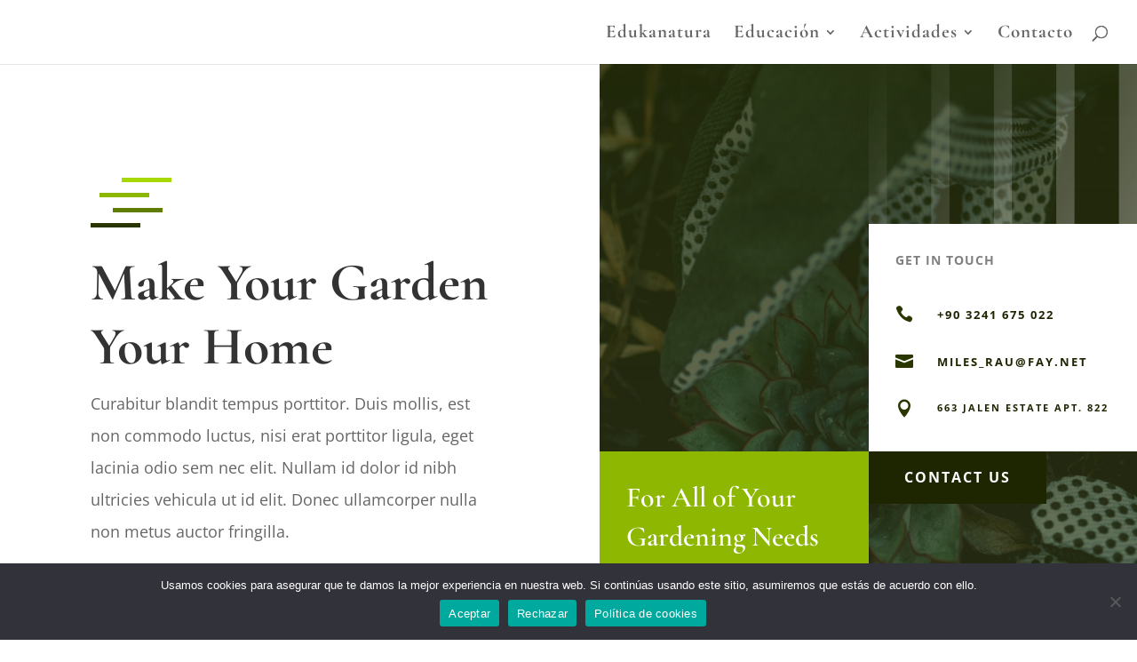

--- FILE ---
content_type: text/css
request_url: https://edukanatura.com/wp-content/themes/Divi-child/style.css?ver=4.4.8.1593524458
body_size: -157
content:
/*
Theme Name: Edukanatura
Theme URI: http://www.elegantthemes.com/gallery/divi/
Template: Divi
Author: Elegant Themes
Author URI: http://www.elegantthemes.com
Tags: responsive-layout,one-column,two-columns,three-columns,four-columns,left-sidebar,right-sidebar,custom-background,custom-colors,featured-images,full-width-template,post-formats,rtl-language-support,theme-options,threaded-comments,translation-ready
Version: 4.4.8.1593524458
Updated: 2020-06-30 15:40:58

*/



--- FILE ---
content_type: text/css
request_url: https://edukanatura.com/wp-content/et-cache/238415/et-core-unified-238415.min.css?ver=1760482302
body_size: -296
content:
.mfp-title{display:none}.et_fixed_nav #et-top-navigation{padding-left:30px!important}